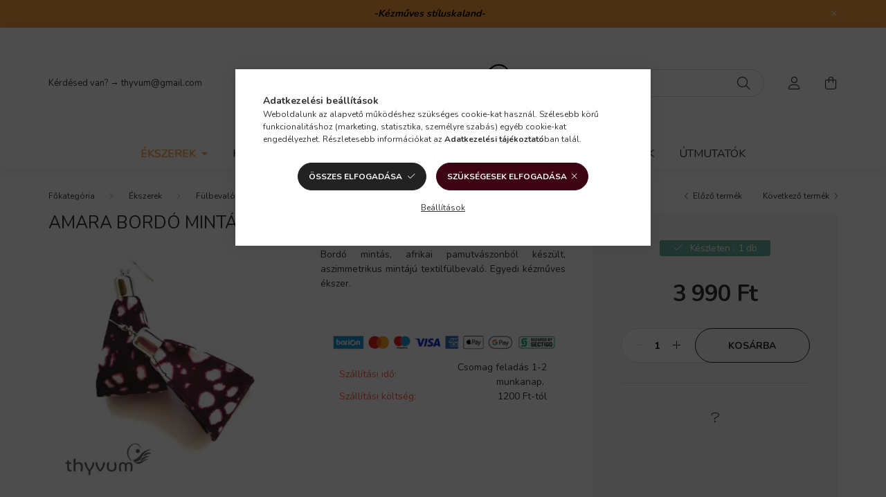

--- FILE ---
content_type: text/html; charset=UTF-8
request_url: https://thyvum.hu/Amara-bordo-mintas-fulbevalo-kezmuves-ekszer
body_size: 22349
content:
<!DOCTYPE html>
<html lang="hu">
    <head>
        <meta charset="utf-8">
<meta name="keywords" content="Amara bordó mintás fülbevaló textilArt, textilékszer, nőiékszer, kézműves, egyedi, színes ékszer, handmade, jewelry, kreatív, ékszer, thyvum, fülbevaló, színes fülbevaló">
<meta name="description" content="Kézműves , színes egyedi textilékszerek- kattints és válassz most!, Fedezd fel a Thyvum világát- ahol a színeknek lelke van. Színes női webshop: Ékszerek, fülbe">
<meta name="robots" content="noindex, follow">
<meta name="referrer" content="origin-when-cross-origin">
<meta http-equiv="X-UA-Compatible" content="IE=Edge">
<meta property="og:site_name" content="Thyvum" />
<meta property="og:title" content="Kézműves ékszerek különleges afrikai textilekből- Thyvum - Thyvum – Színes, kézm">
<meta property="og:description" content="Kézműves , színes egyedi textilékszerek- kattints és válassz most!, Fedezd fel a Thyvum világát- ahol a színeknek lelke van. Színes női webshop: Ékszerek, fülbe">
<meta property="og:type" content="product">
<meta property="og:url" content="https://thyvum.hu/Amara-bordo-mintas-fulbevalo-kezmuves-ekszer">
<meta property="og:image" content="https://thyvum.hu/img/41817/305077/305077.jpg">
<meta name="facebook-domain-verification" content="3em66lmwf1cs69tkytx5kw9hnnn0e9">
<meta name="google-site-verification" content="yrKW65Xe9_FEfjB-5noNY5DRzAKzu6TN00gCNmBGoSE">
<meta name="mobile-web-app-capable" content="yes">
<meta name="apple-mobile-web-app-capable" content="yes">
<meta name="MobileOptimized" content="320">
<meta name="HandheldFriendly" content="true">

<title>Kézműves ékszerek különleges afrikai textilekből- Thyvum - Thyvum – Színes, kézm</title>


<script>
var service_type="shop";
var shop_url_main="https://thyvum.hu";
var actual_lang="hu";
var money_len="0";
var money_thousend=" ";
var money_dec=",";
var shop_id=41817;
var unas_design_url="https:"+"/"+"/"+"thyvum.hu"+"/"+"!common_design"+"/"+"base"+"/"+"002000"+"/";
var unas_design_code='002000';
var unas_base_design_code='2000';
var unas_design_ver=4;
var unas_design_subver=4;
var unas_shop_url='https://thyvum.hu';
var responsive="yes";
var price_nullcut_disable=1;
var config_plus=new Array();
config_plus['cart_redirect']=2;
config_plus['money_type']='Ft';
config_plus['money_type_display']='Ft';
config_plus['change_address_on_order_methods']=1;
var lang_text=new Array();

var UNAS = UNAS || {};
UNAS.shop={"base_url":'https://thyvum.hu',"domain":'thyvum.hu',"username":'thyvum.unas.hu',"id":41817,"lang":'hu',"currency_type":'Ft',"currency_code":'HUF',"currency_rate":'1',"currency_length":0,"base_currency_length":0,"canonical_url":'https://thyvum.hu/Amara-bordo-mintas-fulbevalo-kezmuves-ekszer'};
UNAS.design={"code":'002000',"page":'product_details'};
UNAS.api_auth="b5056a54222909190dde3606dc93a4cb";
UNAS.customer={"email":'',"id":0,"group_id":0,"without_registration":0};
UNAS.shop["category_id"]="830404";
UNAS.shop["sku"]="305077";
UNAS.shop["product_id"]="609699577";
UNAS.shop["only_private_customer_can_purchase"] = false;
 

UNAS.text = {
    "button_overlay_close": `Bezár`,
    "popup_window": `Felugró ablak`,
    "list": `lista`,
    "updating_in_progress": `frissítés folyamatban`,
    "updated": `frissítve`,
    "is_opened": `megnyitva`,
    "is_closed": `bezárva`,
    "deleted": `törölve`,
    "consent_granted": `hozzájárulás megadva`,
    "consent_rejected": `hozzájárulás elutasítva`,
    "field_is_incorrect": `mező hibás`,
    "error_title": `Hiba!`,
    "product_variants": `termék változatok`,
    "product_added_to_cart": `A termék a kosárba került`,
    "product_added_to_cart_with_qty_problem": `A termékből csak [qty_added_to_cart] [qty_unit] került kosárba`,
    "product_removed_from_cart": `A termék törölve a kosárból`,
    "reg_title_name": `Név`,
    "reg_title_company_name": `Cégnév`,
    "number_of_items_in_cart": `Kosárban lévő tételek száma`,
    "cart_is_empty": `A kosár üres`,
    "cart_updated": `A kosár frissült`
};




UNAS.text["change_address_error_on_shipping_method"] = `Az újonnan létrehozott cím a kiválasztott szállítási módnál nem használható`;
UNAS.text["change_address_error_on_billing_method"] = `Az újonnan létrehozott cím a kiválasztott számlázási módnál nem használható`;





window.lazySizesConfig=window.lazySizesConfig || {};
window.lazySizesConfig.loadMode=1;
window.lazySizesConfig.loadHidden=false;

window.dataLayer = window.dataLayer || [];
function gtag(){dataLayer.push(arguments)};
gtag('js', new Date());
</script>

<script src="https://thyvum.hu/!common_packages/jquery/jquery-3.2.1.js?mod_time=1683104288"></script>
<script src="https://thyvum.hu/!common_packages/jquery/plugins/migrate/migrate.js?mod_time=1683104288"></script>
<script src="https://thyvum.hu/!common_packages/jquery/plugins/autocomplete/autocomplete.js?mod_time=1751452520"></script>
<script src="https://thyvum.hu/!common_packages/jquery/plugins/tools/overlay/overlay.js?mod_time=1753784914"></script>
<script src="https://thyvum.hu/!common_packages/jquery/plugins/tools/toolbox/toolbox.expose.js?mod_time=1724313744"></script>
<script src="https://thyvum.hu/!common_packages/jquery/plugins/lazysizes/lazysizes.min.js?mod_time=1683104288"></script>
<script src="https://thyvum.hu/!common_packages/jquery/own/shop_common/exploded/common.js?mod_time=1764831093"></script>
<script src="https://thyvum.hu/!common_packages/jquery/own/shop_common/exploded/common_overlay.js?mod_time=1754986322"></script>
<script src="https://thyvum.hu/!common_packages/jquery/own/shop_common/exploded/common_shop_popup.js?mod_time=1754991412"></script>
<script src="https://thyvum.hu/!common_packages/jquery/own/shop_common/exploded/page_product_details.js?mod_time=1751452520"></script>
<script src="https://thyvum.hu/!common_packages/jquery/plugins/hoverintent/hoverintent.js?mod_time=1683104288"></script>
<script src="https://thyvum.hu/!common_packages/jquery/own/shop_tooltip/shop_tooltip.js?mod_time=1753441723"></script>
<script src="https://thyvum.hu/!common_packages/jquery/plugins/responsive_menu/responsive_menu-unas.js?mod_time=1683104288"></script>
<script src="https://thyvum.hu/!common_design/base/002000/main.js?mod_time=1753356622"></script>
<script src="https://thyvum.hu/!common_packages/jquery/plugins/flickity/v3/flickity.pkgd.min.js?mod_time=1753784914"></script>
<script src="https://thyvum.hu/!common_packages/jquery/plugins/toastr/toastr.min.js?mod_time=1683104288"></script>
<script src="https://thyvum.hu/!common_packages/jquery/plugins/tippy/popper-2.4.4.min.js?mod_time=1683104288"></script>
<script src="https://thyvum.hu/!common_packages/jquery/plugins/tippy/tippy-bundle.umd.min.js?mod_time=1683104288"></script>
<script src="https://thyvum.hu/!common_packages/jquery/plugins/photoswipe/photoswipe.min.js?mod_time=1683104288"></script>
<script src="https://thyvum.hu/!common_packages/jquery/plugins/photoswipe/photoswipe-ui-default.min.js?mod_time=1683104288"></script>

<link href="https://thyvum.hu/temp/shop_41817_6dd3ec4693d916c53e121614a530b37b.css?mod_time=1769012900" rel="stylesheet" type="text/css">

<link id="favicon-16x16" rel="icon" type="image/png" href="https://thyvum.hu/shop_ordered/41817/pic/favicon-thyvum-16.png" sizes="16x16">
<link id="favicon-32x32" rel="icon" type="image/png" href="https://thyvum.hu/shop_ordered/41817/pic/favicon-32x32.png" sizes="32x32">
<link id="favicon-192x192" rel="icon" type="image/png" href="https://thyvum.hu/shop_ordered/41817/pic/favicon-192x192.png" sizes="192x192">
<script>
        var google_consent=1;
    
        gtag('consent', 'default', {
           'ad_storage': 'denied',
           'ad_user_data': 'denied',
           'ad_personalization': 'denied',
           'analytics_storage': 'denied',
           'functionality_storage': 'denied',
           'personalization_storage': 'denied',
           'security_storage': 'granted'
        });

    
        gtag('consent', 'update', {
           'ad_storage': 'denied',
           'ad_user_data': 'denied',
           'ad_personalization': 'denied',
           'analytics_storage': 'denied',
           'functionality_storage': 'denied',
           'personalization_storage': 'denied',
           'security_storage': 'granted'
        });

        </script>
    <script async src="https://www.googletagmanager.com/gtag/js?id=G-HS4QVVJF2Z"></script>    <script>
    gtag('config', 'G-HS4QVVJF2Z');

        </script>
        <script>
    var google_analytics=1;

                gtag('event', 'view_item', {
              "currency": "HUF",
              "value": '3990',
              "items": [
                  {
                      "item_id": "305077",
                      "item_name": "Amara bordó mintás fülbevaló",
                      "item_category": "Ékszerek/Fülbevalók/Formák szerint/Hosszú, lógó fülbevalók",
                      "price": '3990'
                  }
              ],
              'non_interaction': true
            });
               </script>
           <script>
        gtag('config', 'AW-10852235832',{'allow_enhanced_conversions':true});
                </script>
            <script>
        var google_ads=1;

                gtag('event','remarketing', {
            'ecomm_pagetype': 'product',
            'ecomm_prodid': ["305077"],
            'ecomm_totalvalue': 3990        });
            </script>
    	<script>
	/* <![CDATA[ */
	var omitformtags=["input", "textarea", "select"];
	omitformtags=omitformtags.join("|");
		
	function disableselect(e) {
		if (omitformtags.indexOf(e.target.tagName.toLowerCase())==-1) return false;
		if (omitformtags.indexOf(e.target.tagName.toLowerCase())==2) return false;
	}
		
	function reEnable() {
		return true;
	}
		
	if (typeof document.onselectstart!="undefined") {
		document.onselectstart=new Function ("return false");
	} else {
		document.onmousedown=disableselect;
		document.onmouseup=reEnable;
	}
	/* ]]> */
	</script>
	

        <meta content="width=device-width, initial-scale=1.0" name="viewport" />
        <link rel="preconnect" href="https://fonts.gstatic.com">
        <link rel="preload" href="https://fonts.googleapis.com/css2?family=Nunito:wght@400;700&display=swap" as="style" />
        <link rel="stylesheet" href="https://fonts.googleapis.com/css2?family=Nunito:wght@400;700&display=swap" media="print" onload="this.media='all'">
        <noscript>
            <link rel="stylesheet" href="https://fonts.googleapis.com/css2?family=Nunito:wght@400;700&display=swap" />
        </noscript>
        
        
        
        
        

        
        
        
                    
            
            
            
            
            
            
            
                
        
        
    </head>

                
                
    
    
    
    
    <body class='design_ver4 design_subver1 design_subver2 design_subver3 design_subver4' id="ud_shop_artdet">
    
    <div id="image_to_cart" style="display:none; position:absolute; z-index:100000;"></div>
<div class="overlay_common overlay_warning" id="overlay_cart_add"></div>
<script>$(document).ready(function(){ overlay_init("cart_add",{"onBeforeLoad":false}); });</script>
<div class="overlay_common overlay_ok" id="overlay_cart_add_ok"></div>
<script>$(document).ready(function(){ overlay_init("cart_add_ok",[]); });</script>
<div id="overlay_login_outer"></div>	
	<script>
	$(document).ready(function(){
	    var login_redir_init="";

		$("#overlay_login_outer").overlay({
			onBeforeLoad: function() {
                var login_redir_temp=login_redir_init;
                if (login_redir_act!="") {
                    login_redir_temp=login_redir_act;
                    login_redir_act="";
                }

									$.ajax({
						type: "GET",
						async: true,
						url: "https://thyvum.hu/shop_ajax/ajax_popup_login.php",
						data: {
							shop_id:"41817",
							lang_master:"hu",
                            login_redir:login_redir_temp,
							explicit:"ok",
							get_ajax:"1"
						},
						success: function(data){
							$("#overlay_login_outer").html(data);
							if (unas_design_ver >= 5) $("#overlay_login_outer").modal('show');
							$('#overlay_login1 input[name=shop_pass_login]').keypress(function(e) {
								var code = e.keyCode ? e.keyCode : e.which;
								if(code.toString() == 13) {		
									document.form_login_overlay.submit();		
								}	
							});	
						}
					});
								},
			top: 50,
			mask: {
	color: "#000000",
	loadSpeed: 200,
	maskId: "exposeMaskOverlay",
	opacity: 0.7
},
			closeOnClick: (config_plus['overlay_close_on_click_forced'] === 1),
			onClose: function(event, overlayIndex) {
				$("#login_redir").val("");
			},
			load: false
		});
		
			});
	function overlay_login() {
		$(document).ready(function(){
			$("#overlay_login_outer").overlay().load();
		});
	}
	function overlay_login_remind() {
        if (unas_design_ver >= 5) {
            $("#overlay_remind").overlay().load();
        } else {
            $(document).ready(function () {
                $("#overlay_login_outer").overlay().close();
                setTimeout('$("#overlay_remind").overlay().load();', 250);
            });
        }
	}

    var login_redir_act="";
    function overlay_login_redir(redir) {
        login_redir_act=redir;
        $("#overlay_login_outer").overlay().load();
    }
	</script>  
	<div class="overlay_common overlay_info" id="overlay_remind"></div>
<script>$(document).ready(function(){ overlay_init("remind",[]); });</script>

	<script>
    	function overlay_login_error_remind() {
		$(document).ready(function(){
			load_login=0;
			$("#overlay_error").overlay().close();
			setTimeout('$("#overlay_remind").overlay().load();', 250);	
		});
	}
	</script>  
	<div class="overlay_common overlay_info" id="overlay_newsletter"></div>
<script>$(document).ready(function(){ overlay_init("newsletter",[]); });</script>

<script>
function overlay_newsletter() {
    $(document).ready(function(){
        $("#overlay_newsletter").overlay().load();
    });
}
</script>
<div class="overlay_common overlay_error" id="overlay_script"></div>
<script>$(document).ready(function(){ overlay_init("script",[]); });</script>
    <script>
    $(document).ready(function() {
        $.ajax({
            type: "GET",
            url: "https://thyvum.hu/shop_ajax/ajax_stat.php",
            data: {master_shop_id:"41817",get_ajax:"1"}
        });
    });
    </script>
    

    <div id="container" class="page_shop_artdet_305077 filter-not-exists">
                        <div class="js-element nanobar js-nanobar" data-element-name="header_text_section_1">
        <div class="container">
            <div class="header_text_section_1 nanobar__inner ">
                                    <p style="text-align: center;"><span style="color: #000000;"><strong><em>-Kézműves stíluskaland-</em></strong></span></p>
                                <button type="button" class="btn nanobar__btn-close" onclick="closeNanobar(this,'header_text_section_1_hide','session','--nanobar-height');" aria-label="Bezár" title="Bezár">
                    <span class="icon--close"></span>
                </button>
            </div>
        </div>
    </div>
    <script>
        $(document).ready(function() {
            root.style.setProperty('--nanobar-height', getHeight($(".js-nanobar")) + "px");
        });
    </script>
    

        <header class="header js-header">
            <div class="header-inner js-header-inner">
                <div class="container">
                    <div class="row gutters-5 flex-nowrap justify-content-center align-items-center py-3 py-lg-5">
                        <div class="header__left col">
                            <div class="header__left-inner d-flex align-items-center">
                                <button type="button" class="hamburger__btn dropdown--btn d-lg-none" id="hamburger__btn" aria-label="hamburger button" data-btn-for=".hamburger__dropdown">
                                    <span class="hamburger__btn-icon icon--hamburger"></span>
                                </button>
                                
                                
                                    <div class="js-element header_text_section_2 d-none d-lg-block" data-element-name="header_text_section_2">
        <div class="element__content ">
                            <div class="element__html slide-1"><p>Kérdésed van? → thyvum@gmail.com</p></div>
                    </div>
    </div>

                            </div>
                        </div>

                            <div id="header_logo_img" class="js-element logo col-auto flex-shrink-1" data-element-name="header_logo">
        <div class="header_logo-img-container">
            <div class="header_logo-img-wrapper">
                                                <a href="https://thyvum.hu/">                    <picture>
                                                <source media="(max-width: 575.98px)" srcset="https://thyvum.hu/!common_design/custom/thyvum.unas.hu/element/layout_hu_header_logo-260x60_1_small.webp?time=1764522319 88w, https://thyvum.hu/!common_design/custom/thyvum.unas.hu/element/layout_hu_header_logo-260x60_1_small_retina.webp?time=1764522319 166w" sizes="88px"/>
                                                <source srcset="https://thyvum.hu/!common_design/custom/thyvum.unas.hu/element/layout_hu_header_logo-260x60_1_default.webp?time=1764522319 1x, https://thyvum.hu/!common_design/custom/thyvum.unas.hu/element/layout_hu_header_logo-260x60_1_default_retina.webp?time=1764522319 2x" />
                        <img                              src="https://thyvum.hu/!common_design/custom/thyvum.unas.hu/element/layout_hu_header_logo-260x60_1_default.webp?time=1764522319"                             
                             alt="Thyvum kézműves ékszerek és kiegészítők logó                        "/>
                    </picture>
                    </a>                                        </div>
        </div>
    </div>


                        <div class="header__right col">
                            <div class="header__right-inner d-flex align-items-center justify-content-end">
                                <div class="search-box browser-is-chrome">
    <div class="search-box__inner position-relative ml-auto js-search" id="box_search_content">
        <form name="form_include_search" id="form_include_search" action="https://thyvum.hu/shop_search.php" method="get">
            <div class="box-search-group mb-0">
                <input data-stay-visible-breakpoint="992" name="search" id="box_search_input" value="" pattern=".{3,100}"
                       title="Hosszabb kereső kifejezést írjon be!" aria-label="Keresés" placeholder="Keresés" type="text" maxlength="100"
                       class="ac_input form-control js-search-input" autocomplete="off" required                >
                <div class="search-box__search-btn-outer input-group-append" title='Keresés'>
                    <button class="search-btn" aria-label="Keresés">
                        <span class="search-btn-icon icon--search"></span>
                    </button>
                    <button type="button" onclick="$('.js-search-smart-autocomplete').addClass('is-hidden');$(this).addClass('is-hidden');" class='search-close-btn text-right d-lg-none is-hidden' aria-label="">
                        <span class="search-close-btn-icon icon--close"></span>
                    </button>
                </div>
                <div class="search__loading">
                    <div class="loading-spinner--small"></div>
                </div>
            </div>
            <div class="search-box__mask"></div>
        </form>
        <div class="ac_results"></div>
    </div>
</div>
<script>
    $(document).ready(function(){
       $(document).on('smartSearchCreate smartSearchOpen smartSearchHasResult', function(e){
           if (e.type !== 'smartSearchOpen' || (e.type === 'smartSearchOpen' && $('.js-search-smart-autocomplete').children().length > 0)) {
               $('.search-close-btn').removeClass('is-hidden');
           }
       });
       $(document).on('smartSearchClose smartSearchEmptyResult', function(){
           $('.search-close-btn').addClass('is-hidden');
       });
       $(document).on('smartSearchInputLoseFocus', function(){
           if ($('.js-search-smart-autocomplete').length>0) {
               setTimeout(function () {
                   let height = $(window).height() - ($('.js-search-smart-autocomplete').offset().top - $(window).scrollTop()) - 20;
                   $('.search-smart-autocomplete').css('max-height', height + 'px');
               }, 300);
           }
       });
    });
</script>


                                                    <button type="button" class="profile__btn js-profile-btn dropdown--btn d-none d-lg-block" id="profile__btn" data-orders="https://thyvum.hu/shop_order_track.php" aria-label="profile button" data-btn-for=".profile__dropdown">
            <span class="profile__btn-icon icon--head"></span>
        </button>
            
                                <button class="cart-box__btn dropdown--btn js-cart-box-loaded-by-ajax" aria-label="cart button" type="button" data-btn-for=".cart-box__dropdown">
                                    <span class="cart-box__btn-icon icon--cart">
                                            <span id="box_cart_content" class="cart-box">            </span>
                                    </span>
                                </button>
                            </div>
                        </div>
                    </div>
                </div>
                                <nav class="navbar d-none d-lg-flex navbar-expand navbar-light">
                    <div class="container">
                        <ul class="navbar-nav mx-auto js-navbar-nav">
                                        <li class="nav-item dropdown js-nav-item-200507">
                    <a class="nav-link dropdown-toggle" href="#" role="button" data-toggle="dropdown" aria-haspopup="true" aria-expanded="false">
                    Ékszerek
                    </a>

        			<ul class="dropdown-menu fade-up dropdown--cat dropdown--level-1">
            <li class="nav-item-347179">
            <a class="dropdown-item" href="https://thyvum.hu/Fulbevalok" >Fülbevalók
                        </a>
        </li>
            <li class="nav-item-552886">
            <a class="dropdown-item" href="https://thyvum.hu/kezmuves-textil-Nyaklanc" >Nyakláncok
                        </a>
        </li>
            <li class="nav-item-970135">
            <a class="dropdown-item" href="https://thyvum.hu/kezmuves-Karkoto" >Karkötők
                        </a>
        </li>
    
    
    </ul>


            </li>
    <li class="nav-item dropdown js-nav-item-138179">
                    <a class="nav-link dropdown-toggle" href="#" role="button" data-toggle="dropdown" aria-haspopup="true" aria-expanded="false">
                    Kollekciók
                    </a>

        			<ul class="dropdown-menu fade-up dropdown--cat dropdown--level-1">
            <li class="nav-item-611734">
            <a class="dropdown-item" href="https://thyvum.hu/Unnepi-es-alkalmi-ekszer-Kollekciok" >Ünnepi és alkalmi ékszer kollekció
                        </a>
        </li>
            <li class="nav-item-613931">
            <a class="dropdown-item" href="https://thyvum.hu/Bator-noknek-egyedi-statement-ekszerek" >Bátor nőknek- statement ékszerek
                        </a>
        </li>
            <li class="nav-item-749280">
            <a class="dropdown-item" href="https://thyvum.hu/Stilusformak" >Stílusformák- ékszercsaládok
                        </a>
        </li>
            <li class="nav-item-894083">
            <a class="dropdown-item" href="https://thyvum.hu/Lelekszalak-horgolt-ekszerek" >Lélekszálak - horgolt ékszerek kollekciója
                        </a>
        </li>
            <li class="nav-item-916986">
            <a class="dropdown-item" href="https://thyvum.hu/Szabad-szalak-fonalekszerek-kollekcioja" >Szabad szálak - fonalékszerek kollekciója
                        </a>
        </li>
            <li class="nav-item-244799">
            <a class="dropdown-item" href="https://thyvum.hu/Minimal-textilekszer-kollekcio" >Minimál és modern
                        </a>
        </li>
            <li class="nav-item-890809">
            <a class="dropdown-item" href="https://thyvum.hu/Zero-Waste-ekszerek-kiegeszitok" >Zero Waste és Upcycling 
                        </a>
        </li>
            <li class="nav-item-816263">
            <a class="dropdown-item" href="https://thyvum.hu/Tenger-mesei-kollekcio" >Tenger meséi kollekció
                        </a>
        </li>
    
    
    </ul>


            </li>
    <li class="nav-item dropdown js-nav-item-814317">
                    <a class="nav-link dropdown-toggle" href="#" role="button" data-toggle="dropdown" aria-haspopup="true" aria-expanded="false">
                    Kiegészítők
                    </a>

        			<ul class="dropdown-menu fade-up dropdown--cat dropdown--level-1">
            <li class="nav-item-221604">
            <a class="dropdown-item" href="https://thyvum.hu/Egyedi-szines-afrikai-belelt-salak-kendok" >Sálak, kendők
                        </a>
        </li>
            <li class="nav-item-397180">
            <a class="dropdown-item" href="https://thyvum.hu/Egyedi-elegans-szines-kituzo-bross" >Kitűzők
                        </a>
        </li>
            <li class="nav-item-617240">
            <a class="dropdown-item" href="https://thyvum.hu/Kezmuves-szines-design-taskak-kiegeszitok" >Táskák
                        </a>
        </li>
            <li class="nav-item-510122">
            <a class="dropdown-item" href="https://thyvum.hu/Afrikai-es-design-textil-neszesszer" >Neszesszer
                        </a>
        </li>
            <li class="nav-item-366375">
            <a class="dropdown-item" href="https://thyvum.hu/Scrunchie-fodros-hajgumi-hajpant" >Scrunchie (hajgumi) hajpánt
                        </a>
        </li>
            <li class="nav-item-617643">
            <a class="dropdown-item" href="https://thyvum.hu/Szemuvegtok" >Szemüvegtok
                        </a>
        </li>
    
    
    </ul>


            </li>
    <li class="nav-item dropdown js-nav-item-168254">
                    <a class="nav-link dropdown-toggle" href="#" role="button" data-toggle="dropdown" aria-haspopup="true" aria-expanded="false">
                    Ajándékötletek
                    </a>

        			<ul class="dropdown-menu fade-up dropdown--cat dropdown--level-1">
            <li class="nav-item-286974">
            <a class="dropdown-item" href="https://thyvum.hu/Textilkituzok-Ajandekotletek" >Textilkitűzők
                        </a>
        </li>
            <li class="nav-item-580057">
            <a class="dropdown-item" href="https://thyvum.hu/Kezzel-keszult-szines-textilfigurak-plussok" >Gyerekeknek
                        </a>
        </li>
    
    
    </ul>


            </li>

    
                                    			<li class="nav-item js-nav-item-930300">
							<a class="nav-link" href="https://thyvum.hu/blog">
							Blog
							</a>

					</li>
			<li class="nav-item js-nav-item-580014">
							<a class="nav-link" href="https://thyvum.hu/spg/580014/GYIK">
							GYIK
							</a>

					</li>
			<li class="nav-item js-nav-item-572892">
							<a class="nav-link" href="https://thyvum.hu/spg/572892/Utmutatok">
							Útmutatók
							</a>

					</li>
	
    
                        </ul>
                    </div>
                </nav>

                <script>
                    $(document).ready(function () {
                                                    $('.nav-item.dropdown > .nav-link').click(function (e) {
                                e.preventDefault();
                                handleCloseDropdowns();
                                var thisNavLink = $(this);
                                var thisNavItem = thisNavLink.parent();
                                var thisDropdownMenu = thisNavItem.find('.dropdown-menu');
                                var thisNavbarNav = $('.js-navbar-nav');

                                /*remove is-opened class form the rest menus (cat+plus)*/
                                thisNavbarNav.find('.show').not(thisNavItem).removeClass('show');

                                if (thisNavItem.hasClass('show')) {
                                    thisNavLink.attr('aria-expanded','false');
                                    thisNavItem.removeClass('show');
                                    thisDropdownMenu.removeClass('show');
                                } else {
                                    thisNavLink.attr('aria-expanded','true');
                                    thisNavItem.addClass('show');
                                    thisDropdownMenu.addClass('show');
                                }
                            });
                                            });
                </script>
                            </div>
        </header>
                        <main class="main">
                        
            
    <link rel="stylesheet" type="text/css" href="https://thyvum.hu/!common_packages/jquery/plugins/photoswipe/css/default-skin.min.css">
    <link rel="stylesheet" type="text/css" href="https://thyvum.hu/!common_packages/jquery/plugins/photoswipe/css/photoswipe.min.css">
    
    
    <script>
        var $clickElementToInitPs = '.js-init-ps';

        var initPhotoSwipeFromDOM = function() {
            var $pswp = $('.pswp')[0];
            var $psDatas = $('.photoSwipeDatas');

            $psDatas.each( function() {
                var $pics = $(this),
                    getItems = function() {
                        var items = [];
                        $pics.find('a').each(function() {
                            var $this = $(this),
                                $href   = $this.attr('href'),
                                $size   = $this.data('size').split('x'),
                                $width  = $size[0],
                                $height = $size[1],
                                item = {
                                    src : $href,
                                    w   : $width,
                                    h   : $height
                                };
                            items.push(item);
                        });
                        return items;
                    };

                var items = getItems();

                $($clickElementToInitPs).on('click', function (event) {
                    var $this = $(this);
                    event.preventDefault();

                    var $index = parseInt($this.attr('data-loop-index'));
                    var options = {
                        index: $index,
                        history: false,
                        bgOpacity: 0.5,
                        shareEl: false,
                        showHideOpacity: true,
                        getThumbBoundsFn: function (index) {
                            /** azon képeről nagyítson a photoswipe, melyek láthatók
                             **/
                            var thumbnails = $($clickElementToInitPs).map(function() {
                                var $this = $(this);
                                if ($this.is(":visible")) {
                                    return this;
                                }
                            }).get();
                            var thumbnail = thumbnails[index];
                            var pageYScroll = window.pageYOffset || document.documentElement.scrollTop;
                            var zoomedImgHeight = items[index].h;
                            var zoomedImgWidth = items[index].w;
                            var zoomedImgRatio = zoomedImgHeight / zoomedImgWidth;
                            var rect = thumbnail.getBoundingClientRect();
                            var zoomableImgHeight = rect.height;
                            var zoomableImgWidth = rect.width;
                            var zoomableImgRatio = (zoomableImgHeight / zoomableImgWidth);
                            var offsetY = 0;
                            var offsetX = 0;
                            var returnWidth = zoomableImgWidth;

                            if (zoomedImgRatio < 1) { /* a nagyított kép fekvő */
                                if (zoomedImgWidth < zoomableImgWidth) { /*A nagyított kép keskenyebb */
                                    offsetX = (zoomableImgWidth - zoomedImgWidth) / 2;
                                    offsetY = (Math.abs(zoomableImgHeight - zoomedImgHeight)) / 2;
                                    returnWidth = zoomedImgWidth;
                                } else { /*A nagyított kép szélesebb */
                                    offsetY = (zoomableImgHeight - (zoomableImgWidth * zoomedImgRatio)) / 2;
                                }

                            } else if (zoomedImgRatio > 1) { /* a nagyított kép álló */
                                if (zoomedImgHeight < zoomableImgHeight) { /*A nagyított kép alacsonyabb */
                                    offsetX = (zoomableImgWidth - zoomedImgWidth) / 2;
                                    offsetY = (zoomableImgHeight - zoomedImgHeight) / 2;
                                    returnWidth = zoomedImgWidth;
                                } else { /*A nagyított kép magasabb */
                                    offsetX = (zoomableImgWidth - (zoomableImgHeight / zoomedImgRatio)) / 2;
                                    if (zoomedImgRatio > zoomableImgRatio) returnWidth = zoomableImgHeight / zoomedImgRatio;
                                }
                            } else { /*A nagyított kép négyzetes */
                                if (zoomedImgWidth < zoomableImgWidth) { /*A nagyított kép keskenyebb */
                                    offsetX = (zoomableImgWidth - zoomedImgWidth) / 2;
                                    offsetY = (Math.abs(zoomableImgHeight - zoomedImgHeight)) / 2;
                                    returnWidth = zoomedImgWidth;
                                } else { /*A nagyított kép szélesebb */
                                    offsetY = (zoomableImgHeight - zoomableImgWidth) / 2;
                                }
                            }

                            return {x: rect.left + offsetX, y: rect.top + pageYScroll + offsetY, w: returnWidth};
                        },
                        getDoubleTapZoom: function (isMouseClick, item) {
                            if (isMouseClick) {
                                return 1;
                            } else {
                                return item.initialZoomLevel < 0.7 ? 1 : 1.5;
                            }
                        }
                    };

                    var photoSwipe = new PhotoSwipe($pswp, PhotoSwipeUI_Default, items, options);
                    photoSwipe.init();
                });
            });
        };
    </script>

    
    
<div id="page_artdet_content" class="artdet artdet--type-1">
            <div class="fixed-cart bg-primary shadow-sm js-fixed-cart" id="artdet__fixed-cart">
            <div class="container">
                <div class="row gutters-5 align-items-center py-3">
                    <div class="col-auto">
                        <img class="navbar__fixed-cart-img lazyload" width="50" height="50" src="https://thyvum.hu/main_pic/space.gif" data-src="https://thyvum.hu/img/41817/305077/50x50,r/305077.jpg?time=1699022438" data-srcset="https://thyvum.hu/img/41817/305077/100x100,r/305077.jpg?time=1699022438 2x" alt="Amara bordó mintás fülbevaló" />
                    </div>
                    <div class="col">
                        <div class="d-flex flex-column flex-md-row align-items-md-center">
                            <div class="fixed-cart__name line-clamp--2-12">Amara bordó mintás fülbevaló
</div>
                                                            <div class="fixed-cart__price with-rrp row gutters-5 align-items-baseline ml-md-auto ">
                                                                            <div class="artdet__price-base product-price--base">
                                            <span class="fixed-cart__price-base-value"><span id='price_net_brutto_305077' class='price_net_brutto_305077'>3 990</span> Ft</span>                                        </div>
                                                                                                        </div>
                                                    </div>
                    </div>
                    <div class="col-auto">
                        <button class="navbar__fixed-cart-btn btn btn-primary" type="button" onclick="$('.artdet__cart-btn').trigger('click');"  >Kosárba</button>
                    </div>
                </div>
            </div>
        </div>
        <script>
            $(document).ready(function () {
                var $itemVisibilityCheck = $(".js-main-cart-btn");
                var $stickyElement = $(".js-fixed-cart");

                $(window).scroll(function () {
                    if ($(this).scrollTop() + 60 > $itemVisibilityCheck.offset().top) {
                        $stickyElement.addClass('is-visible');
                    } else {
                        $stickyElement.removeClass('is-visible');
                    }
                });
            });
        </script>
        <div class="artdet__breadcrumb-prev-next">
        <div class="container">
            <div class="row gutters-10">
                <div class="col-md">
                        <nav id="breadcrumb" aria-label="breadcrumb">
                                <ol class="breadcrumb level-4">
                <li class="breadcrumb-item">
                                        <a class="breadcrumb-item breadcrumb-item--home" href="https://thyvum.hu/sct/0/" aria-label="Főkategória" title="Főkategória"></a>
                                    </li>
                                <li class="breadcrumb-item">
                                        <a class="breadcrumb-item" href="https://thyvum.hu/Ekszerek">Ékszerek</a>
                                    </li>
                                <li class="breadcrumb-item">
                                        <a class="breadcrumb-item" href="https://thyvum.hu/Fulbevalok">Fülbevalók</a>
                                    </li>
                                <li class="breadcrumb-item">
                                        <a class="breadcrumb-item" href="https://thyvum.hu/Formak-szerint-Ekszerek">Formák szerint</a>
                                    </li>
                                <li class="breadcrumb-item">
                                        <a class="breadcrumb-item" href="https://thyvum.hu/Hosszu-logo-szines-kezzel-keszult-fulbevalo">Hosszú, lógó fülbevalók</a>
                                    </li>
                            </ol>
            <script>
                $("document").ready(function(){
                                        $(".js-nav-item-200507").addClass("active");
                                        $(".js-nav-item-347179").addClass("active");
                                        $(".js-nav-item-593024").addClass("active");
                                        $(".js-nav-item-830404").addClass("active");
                                    });
            </script>
                </nav>

                </div>
                                    <div class="col-md-auto">
                        <div class="artdet__pagination d-flex py-3 py-md-0 mb-3 mb-md-4">
                            <button class="artdet__pagination-btn artdet__pagination-prev btn btn-text icon--b-arrow-left" type="button" onclick="product_det_prevnext('https://thyvum.hu/Amara-bordo-mintas-fulbevalo-kezmuves-ekszer','?cat=830404&sku=305077&action=prev_js')">Előző termék</button>
                            <button class="artdet__pagination-btn artdet__pagination-next btn btn-text icon--a-arrow-right ml-auto ml-md-5" type="button" onclick="product_det_prevnext('https://thyvum.hu/Amara-bordo-mintas-fulbevalo-kezmuves-ekszer','?cat=830404&sku=305077&action=next_js')" >Következő termék</button>
                        </div>
                    </div>
                            </div>
        </div>
    </div>

    <script>
<!--
var lang_text_warning=`Figyelem!`
var lang_text_required_fields_missing=`Kérjük töltse ki a kötelező mezők mindegyikét!`
function formsubmit_artdet() {
   cart_add("305077","",null,1)
}
$(document).ready(function(){
	select_base_price("305077",1);
	
	
});
// -->
</script>


    <form name="form_temp_artdet">

    <div class="artdet__pic-data-wrap mb-3 mb-lg-5 js-product">
        <div class="container">
            <div class="row main-block">
                <div class="artdet__img-data-left col-md-6 col-lg-7 col-xl-8">
                    <div class="artdet__name-wrap mb-4">
                        <div class="row align-items-center">
                            <div class="col-sm col-md-12 col-xl">
                                <div class="d-flex flex-wrap align-items-center">
                                                                        <h1 class='artdet__name line-clamp--3-12'>Amara bordó mintás fülbevaló
</h1>
                                </div>
                            </div>
                                                            <div class="col-sm-auto col-md col-xl-auto text-right">
                                                                                                                <div class="artdet__social font-s d-flex align-items-center justify-content-sm-end">
                                                                                                                                                <button class="artdet__social-icon artdet__social-icon--facebook" type="button" aria-label="facebook" data-tippy="facebook" onclick='window.open("https://www.facebook.com/sharer.php?u=https%3A%2F%2Fthyvum.hu%2FAmara-bordo-mintas-fulbevalo-kezmuves-ekszer")'></button>
                                                                                                    <button class="artdet__social-icon artdet__social-icon--pinterest" type="button" aria-label="pinterest" data-tippy="pinterest" onclick='window.open("http://www.pinterest.com/pin/create/button/?url=https%3A%2F%2Fthyvum.hu%2FAmara-bordo-mintas-fulbevalo-kezmuves-ekszer&media=https%3A%2F%2Fthyvum.hu%2Fimg%2F41817%2F305077%2F305077.jpg&description=Amara+bord%C3%B3+mint%C3%A1s+f%C3%BClbeval%C3%B3")'></button>
                                                                                                                                                                                </div>
                                                                    </div>
                                                    </div>
                    </div>
                    <div class="row">
                        <div class="artdet__img-outer col-xl-6">
                            		                            <div class='artdet__img-inner has-image'>
                                                                
                                <div class="artdet__alts js-alts carousel mb-5" data-flickity='{ "cellAlign": "left", "contain": true, "lazyLoad": true, "watchCSS": true }'>
                                    <div class="carousel-cell artdet__alt-img js-init-ps" data-loop-index="0">
                                        		                                        <img class="artdet__img-main" width="500" height="500"
                                             src="https://thyvum.hu/img/41817/305077/500x500,r/305077.jpg?time=1699022438"
                                             srcset="https://thyvum.hu/img/41817/305077/700x700,r/305077.jpg?time=1699022438 1.4x"
                                             alt="Amara bordó mintás fülbevaló" title="Amara bordó mintás fülbevaló" id="main_image" />
                                    </div>
                                                                                                                        <div class="carousel-cell artdet__alt-img js-init-ps d-xl-none" data-loop-index="1">
                                                <img class="artdet__img--alt carousel__lazy-image" width="500" height="500"
                                                     src="https://thyvum.hu/main_pic/space.gif"
                                                     data-flickity-lazyload-src="https://thyvum.hu/img/41817/305077_altpic_1/500x500,r/305077.jpg?time=1699022438"
                                                                                                                    data-flickity-lazyload-srcset="https://thyvum.hu/img/41817/305077_altpic_1/700x700,r/305077.jpg?time=1699022438 1.4x"
                                                                                                             alt="Amara bordó mintás fülbevaló" title="Amara bordó mintás fülbevaló" />
                                            </div>
                                                                                                            </div>

                                                                    <div class="artdet__img-thumbs d-none d-xl-block mb-2">
                                        <div class="row gutters-12">
                                            <div class="col-md-4 d-none">
                                                <div class="artdet__img--thumb-wrap">
                                                    <img class="artdet__img--thumb-main lazyload" width="150" height="150"
                                                         src="https://thyvum.hu/main_pic/space.gif"
                                                         data-src="https://thyvum.hu/img/41817/305077/150x150,r/305077.jpg?time=1699022438"
                                                                                                                            data-srcset="https://thyvum.hu/img/41817/305077/300x300,r/305077.jpg?time=1699022438 2x"
                                                                                                                     alt="Amara bordó mintás fülbevaló" title="Amara bordó mintás fülbevaló" />
                                                </div>
                                            </div>
                                                                                            <div class="col-md-4">
                                                    <div class="artdet__img--thumb-wrap js-init-ps" data-loop-index="1">
                                                        <img class="artdet__img--thumb lazyload" width="150" height="150"
                                                             src="https://thyvum.hu/main_pic/space.gif"
                                                             data-src="https://thyvum.hu/img/41817/305077_altpic_1/150x150,r/305077.jpg?time=1699022438"
                                                                                                                                    data-srcset="https://thyvum.hu/img/41817/305077_altpic_1/300x300,r/305077.jpg?time=1699022438 2x"
                                                                                                                             alt="Amara bordó mintás fülbevaló" title="Amara bordó mintás fülbevaló" />
                                                    </div>
                                                </div>
                                                                                    </div>
                                    </div>

                                                                                                        
                                                                    <script>
                                        $(document).ready(function() {
                                            initPhotoSwipeFromDOM();
                                        });
                                    </script>

                                    <div class="photoSwipeDatas invisible">
                                        <a href="https://thyvum.hu/img/41817/305077/305077.jpg?time=1699022438" data-size="1000x1000"></a>
                                                                                                                                                                                        <a href="https://thyvum.hu/img/41817/305077_altpic_1/305077.jpg?time=1699022438" data-size="1000x1000"></a>
                                                                                                                                                                        </div>
                                
                                                                                                            <div id="artdet__video" class="art-add-datas mb-5">
                                                                                                                <div class="art-add-data__item-7" id="artdet__add-datas-7">
                                            <div class="art-add-data__title d-none h2">Afrikai</div>
                                            <div class="art-add-data__content text-justify font-s font-sm-m">
                                                <table style="width: 60%; border-collapse: collapse; margin-left: auto; margin-right: auto; height: 132px;">
<tbody>
<tr style="height: 118px;">
<td style="width: 100%; height: 118px;"><img src="https://thyvum.hu/shop_ordered/41817/pic/Africacolors.png" width="100" height="100" alt="" style="display: block; margin-left: auto; margin-right: auto;" /></td>
</tr>
<tr style="height: 14px;">
<td style="width: 100%; text-align: center; height: 14px;"><span style="font-size: 11px;">Afrikai textilből készült</span></td>
</tr>
</tbody>
</table>
                                            </div>
                                        </div>
                                                                                                                </div>
                                                                                                </div>
                            		                        </div>
                        <div class="artdet__data-left col-xl-6">
                                                            <div id="artdet__short-descrition" class="artdet__short-descripton mb-5">
                                    <div class="artdet__short-descripton-content text-justify font-s font-sm-m mb-5"><p style="text-align: justify;">Bordó mintás, afrikai pamutvászonból készült, aszimmetrikus mintájú textilfülbevaló. Egyedi kézműves ékszer.</p><br /><p style="text-align: center;"> </p>
<p style="text-align: center;"><span style="font-size: 12px;"><img src="https://thyvum.hu/shop_ordered/41817/pic/fizetes-bizalmi-sav.png" alt="" width="677" height="54"></span></p>
<table style="border-collapse: collapse; width: 85%; margin-left: auto; margin-right: auto;"><colgroup><col style="width: 49.9392%;"><col style="width: 49.9392%;"></colgroup>
<tbody>
<tr>
<td><span style="color: #ff5e3a;">Szállítási idő:</span></td>
<td style="text-align: right;">
<p>Csomag feladás 1-2 munkanap. </p>
</td>
</tr>
<tr>
<td><span style="color: #ff5e3a;">Szállítási költség:</span></td>
<td style="text-align: right;">1200 Ft-tól</td>
</tr>
</tbody>
</table>
<p style="text-align: left;"> </p>
<p style="text-align: left;"> </p>
<p style="text-align: center;"> </p>
<p style="text-align: center;"> </p>
<p style="text-align: center;"> </p></div>
                                                                            <div class="scroll-to-wrap">
                                            <a class="scroll-to btn btn-outline-secondary" data-scroll="#artdet__long-description" href="#">Bővebben</a>
                                        </div>
                                                                    </div>
                            
                                                            <div id="artdet__param-spec" class="mb-5">
                                    <div class="artdet__spec-params font-xs font-sm-m mb-5">
                                                                            <div class="artdet__spec-param py-3 product_param_type_text" id="page_artdet_product_param_spec_6989344" >
                    <div class="row gutters-10 align-items-center text-left">
                        <div class="col-5">
                            <div class="artdet__spec-param-title d-inline-block position-relative">
                                <span class="param-name">Javaslat</span><span class="param-details-icon icon--info ml-2" data-tippy="&lt;p&gt;Milyen alkalomra ajánlom?&lt;/p&gt;"></span>                            </div>
                        </div>
                        <div class="col-7">
                            <div class="artdet__spec-param-value">
                                                                    Színes mindennapokra!
                                                            </div>
                        </div>
                    </div>
                </div>
                        
                                    </div>
                                                                            <div class="scroll-to-wrap">
                                            <a class="scroll-to btn btn-outline-secondary" data-scroll="#artdet__datas" href="#">További adatok</a>
                                        </div>
                                                                    </div>
                            
                            
                                                    </div>
                    </div>
                </div>
                <div class="artdet__data-right col-md-6 col-lg-5 col-xl-4">
                    <div class="artdet__data-right-inner">
                                                    <div class="artdet__badges2 mb-5">
                                <div class="row gutters-5 justify-content-center">
                                                                            <div class="artdet__stock-wrap col-12 text-center">
                                            <div class="artdet__stock badge badge--2 badge--stock stock-number on-stock">
                                                <div class="artdet__stock-text product-stock-text"
                                                        >

                                                    <div class="artdet__stock-title product-stock-title icon--b-check">
                                                                                                                                                                                    Készleten 
                                                            
                                                                                                                                                                                                                                                                        :&nbsp;
                                                                                                                                                                                                                                                                        <span>1 db</span>
                                                                                                                                                                                                                                        </div>
                                                </div>
                                            </div>
                                        </div>
                                    
                                                                    </div>
                            </div>
                        
                        
                        
                        
                        
                                                    <div class="artdet__price-datas text-center mb-5">
                                <div class="artdet__prices">
                                    <div class="artdet__price-base-and-sale with-rrp row gutters-5 align-items-baseline justify-content-center">
                                                                                    <div class="artdet__price-base product-price--base">
                                                <span class="artdet__price-base-value"><span id='price_net_brutto_305077' class='price_net_brutto_305077'>3 990</span> Ft</span>                                            </div>
                                                                                                                    </div>
                                                                    </div>

                                
                                
                                
                                                            </div>
                        
                                                                                    <div id="artdet__cart" class="artdet__cart d-flex align-items-center justify-content-center mb-5 js-main-cart-btn">
                                    <div class="artdet__cart-btn-input-outer h-100 border">
                                        <div class="artdet__cart-btn-input-wrap d-flex justify-content-center align-items-center h-100 page_qty_input_outer" data-tippy="db">
                                            <button class="qtyminus_common qty_disable" type="button" aria-label="minusz"></button>
                                            <input class="artdet__cart-input page_qty_input" name="db" id="db_305077" type="number" value="1" maxlength="7" data-min="1" data-max="999999" data-step="1" step="1" aria-label="Mennyiség">
                                            <button class="qtyplus_common" type="button" aria-label="plusz"></button>
                                        </div>
                                    </div>
                                    <div class="artdet__cart-btn-wrap h-100 flex-grow-1 usn">
                                        <button class="artdet__cart-btn btn btn-lg btn-primary btn-block js-main-product-cart-btn" type="button" onclick="cart_add('305077','',null,1);"   data-cartadd="cart_add('305077','',null,1);">Kosárba</button>
                                    </div>
                                </div>
                                                    
                        
                        

                        
                        
                                                <div id="artdet__functions" class="artdet__function d-flex justify-content-center border-top pt-5">
                                                                                                                                                                            <div class="product__func-btn artdet-func-question" onclick='popup_question_dialog("305077");' id='page_artdet_func_question' role="button" aria-label="Kérdés a termékről" data-tippy="Kérdés a termékről">
                                    <div class="product__func-icon icon--question"></div>
                                </div>
                                                    </div>
                                            </div>
                </div>
            </div>
        </div>
    </div>

    
    
            <section id="artdet__long-description" class="long-description main-block">
            <div class="container container-max-xl">
                <div class="long-description__title main-title h2">Részletek</div>
                <div class="long-description__content font-s font-sm-m text-justify"><p style="text-align: justify;">Aszimmetrikus mintájú, afrikai pamutvászonból készült, hosszú, lógó fülbevaló. Bordó és fehér mintás textilékszer.</p>
<p style="text-align: justify;">Színei élénkek, jellegzetesek, vibrálóak. Ugye Te is tudod, hogy a színek segítenek Neked kifejezni a szépséged és egyediséget?!</p>
<p style="text-align: justify;">A fülbevaló mérete: 6 cm hosszú és 3 cm széles. A fülbevalóakasztó nikkel- ólom- és kadmiummentes fém. Szilikonstopperrel küldöm.</p>
<p style="text-align: justify;"><strong>Hagyd magad mögött a fakó szürkeséget, engedj az élénk afrikai színek csábításának!</strong></p><br /><p style="text-align: center;"><strong><span style="font-size: 16px;"><img src="https://thyvum.hu/shop_ordered/41817/pic/thyvum-800-removebg-preview.png" alt="thyvum-800-removebg-preview.png" width="180" height="54"></span></strong></p>
<p style="text-align: center;"><span style="font-size: 16px;">... ahol a színeknek is lelke van.</span></p>
<p style="text-align: center;"><span style="text-decoration: underline;"><span style="font-size: 12px;">                                                              </span></span></p>
<p style="text-align: center;"><span style="font-size: 12px;">A Thyvum webáruházban megvásárolható valamennyi ékszer, kiegészítő és ajándékcikk kézműves termék, egyedi tervezéssel.</span></p></div>
            </div>
        </section>
    
            <div id="artdet__datas" class="data main-block">
            <div class="container container-max-xl">
                <div class="data__title main-title h2">Adatok</div>
                <div class="data__items font-xs font-sm-m row gutters-15 gutters-xl-20">
                                                                        <div class="data__item col-md-6 data__item-param product_param_type_text">
                                <div class="row gutters-5 h-100 align-items-center py-3 px-md-5">
                                    <div class="data__item-title col-5" id="page_artdet_product_param_title_1824145">
                                        <div class="artdet__param-title">
                                            Kategória
                                            <span class="param-details-icon icon--info ml-2" data-tippy="&lt;p&gt;Saját tervezésű és készítésű kézműves termékek, textilékszerek. A választott szállítási módtól függően 1-2 napon belül megérkezik Hozzád!&lt;/p&gt;"></span>                                        </div>
                                    </div>
                                    <div class="data__item-value col-7" id="page_artdet_product_param_value_1824145">
                                        <div class="artdet__param-value">
                                                                                            Fülbevaló
                                                                                    </div>
                                    </div>
                                </div>
                            </div>
                                                    <div class="data__item col-md-6 data__item-param product_param_type_text">
                                <div class="row gutters-5 h-100 align-items-center py-3 px-md-5">
                                    <div class="data__item-title col-5" id="page_artdet_product_param_title_6505670">
                                        <div class="artdet__param-title">
                                            Termék típusa
                                                                                    </div>
                                    </div>
                                    <div class="data__item-value col-7" id="page_artdet_product_param_value_6505670">
                                        <div class="artdet__param-value">
                                                                                            Textilékszer
                                                                                    </div>
                                    </div>
                                </div>
                            </div>
                                                    <div class="data__item col-md-6 data__item-param product_param_type_textmore">
                                <div class="row gutters-5 h-100 align-items-center py-3 px-md-5">
                                    <div class="data__item-title col-5" id="page_artdet_product_param_title_5872885">
                                        <div class="artdet__param-title">
                                            Anyaga
                                                                                    </div>
                                    </div>
                                    <div class="data__item-value col-7" id="page_artdet_product_param_value_5872885">
                                        <div class="artdet__param-value">
                                                                                            afrikai vászon
                                                                                    </div>
                                    </div>
                                </div>
                            </div>
                                                    <div class="data__item col-md-6 data__item-param product_param_type_textmore">
                                <div class="row gutters-5 h-100 align-items-center py-3 px-md-5">
                                    <div class="data__item-title col-5" id="page_artdet_product_param_title_6295729">
                                        <div class="artdet__param-title">
                                            Mérete
                                                                                    </div>
                                    </div>
                                    <div class="data__item-value col-7" id="page_artdet_product_param_value_6295729">
                                        <div class="artdet__param-value">
                                                                                            6 x 3 cm
                                                                                    </div>
                                    </div>
                                </div>
                            </div>
                                                    <div class="data__item col-md-6 data__item-param product_param_type_color">
                                <div class="row gutters-5 h-100 align-items-center py-3 px-md-5">
                                    <div class="data__item-title col-5" id="page_artdet_product_param_title_7007874">
                                        <div class="artdet__param-title">
                                            Szín
                                                                                    </div>
                                    </div>
                                    <div class="data__item-value col-7" id="page_artdet_product_param_value_7007874">
                                        <div class="artdet__param-value">
                                                                                                                                                                                                            <div class="artdet__param-type--color" style="color:#B31717;background-color:#B31717;"></div>                                                                                                                                    </div>
                                    </div>
                                </div>
                            </div>
                                                                
                    
                    
                                            <div class="data__item col-md-6 data__item-sku">
                            <div class="row gutters-5 h-100 align-items-center py-3 px-md-5">
                                <div class="data__item-title col-5">Cikkszám</div>
                                <div class="data__item-value col-7">305077</div>
                            </div>
                        </div>
                    
                    
                    
                    
                    
                                    </div>
            </div>
        </div>
    
    
    
    
            <section id="artdet__additional-products" class="additional-products js-additional-products d-none">
            <div class="container-fluid">
                <div class="additional-products__inner main-block">
                    <div class="additional-products__title main-title h2">Kiegészítő termékek</div>
                </div>
            </div>
            <script>
                let elAddiProd =  $(".js-additional-products");

                $.ajax({
                    type: 'GET',
                    url: 'https://thyvum.hu/shop_ajax/ajax_related_products.php?get_ajax=1&cikk=305077&change_lang=hu&type=additional&artdet_version=1',
                    beforeSend:function(){
                        elAddiProd.addClass('ajax-loading');
                    },
                    success:function(data){
                        if (data !== '' && data !== 'no') {
                            elAddiProd.removeClass('d-none ajax-loading').addClass('ajax-loaded');
                            elAddiProd.find('.additional-products__title').after(data);
                        }
                    }
                });
            </script>
        </section>
    
    
    </form>


    
            <div class="pswp" tabindex="-1" role="dialog" aria-hidden="true">
            <div class="pswp__bg"></div>
            <div class="pswp__scroll-wrap">
                <div class="pswp__container">
                    <div class="pswp__item"></div>
                    <div class="pswp__item"></div>
                    <div class="pswp__item"></div>
                </div>
                <div class="pswp__ui pswp__ui--hidden">
                    <div class="pswp__top-bar">
                        <div class="pswp__counter"></div>
                        <button class="pswp__button pswp__button--close"></button>
                        <button class="pswp__button pswp__button--fs"></button>
                        <button class="pswp__button pswp__button--zoom"></button>
                        <div class="pswp__preloader">
                            <div class="pswp__preloader__icn">
                                <div class="pswp__preloader__cut">
                                    <div class="pswp__preloader__donut"></div>
                                </div>
                            </div>
                        </div>
                    </div>
                    <div class="pswp__share-modal pswp__share-modal--hidden pswp__single-tap">
                        <div class="pswp__share-tooltip"></div>
                    </div>
                    <button class="pswp__button pswp__button--arrow--left"></button>
                    <button class="pswp__button pswp__button--arrow--right"></button>
                    <div class="pswp__caption">
                        <div class="pswp__caption__center"></div>
                    </div>
                </div>
            </div>
        </div>
    </div>
        </main>
        
        
                <footer>
            <div class="footer">
                <div class="footer-container container-max-xxl">
                    <div class="footer__navigation">
                        <div class="row gutters-10">
                            <nav class="footer__nav footer__nav-1 col-6 col-lg-3 mb-5 mb-lg-3">    <div class="js-element footer_v2_menu_1" data-element-name="footer_v2_menu_1">
                    <div class="footer__header h5">
                Oldaltérkép
            </div>
                                        <ul>
<li><a href="https://thyvum.hu/">Nyitóoldal</a></li>
<li><a href="https://thyvum.hu/sct/0/">Termékek</a></li>
</ul>
            </div>

</nav>
                            <nav class="footer__nav footer__nav-2 col-6 col-lg-3 mb-5 mb-lg-3">    <div class="js-element footer_v2_menu_2" data-element-name="footer_v2_menu_2">
                    <div class="footer__header h5">
                Vásárlói fiók
            </div>
                                        
<ul>
<li><a href="javascript:overlay_login();">Belépés</a></li>
<li><a href="https://thyvum.hu/shop_reg.php">Regisztráció</a></li>
<li><a href="https://thyvum.hu/shop_order_track.php">Profilom</a></li>
<li><a href="https://thyvum.hu/shop_cart.php">Kosár</a></li>
<li><a href="https://thyvum.hu/shop_order_track.php?tab=favourites"></a></li>
</ul>
            </div>

</nav>
                            <nav class="footer__nav footer__nav-3 col-6 col-lg-3 mb-5 mb-lg-3">    <div class="js-element footer_v2_menu_3" data-element-name="footer_v2_menu_3">
                    <div class="footer__header h5">
                Információk
            </div>
                                        
<ul>
<li><a href="https://thyvum.hu/shop_help.php?tab=terms">Általános szerződési feltételek</a></li>
<li><a href="https://thyvum.hu/shop_help.php?tab=privacy_policy">Adatkezelési tájékoztató</a></li>
<li><a href="https://thyvum.hu/shop_contact.php?tab=payment">Fizetés</a></li>
<li><a href="https://thyvum.hu/shop_contact.php?tab=shipping">Szállítás</a></li>
<li><a href="https://thyvum.hu/shop_contact.php">Elérhetőségek</a></li>
</ul>
            </div>

</nav>
                            <nav class="footer__nav footer__nav-4 col-6 col-lg-3 mb-5 mb-lg-3">
                                    <div class="js-element footer_v2_menu_4" data-element-name="footer_v2_menu_4">
                    <div class="footer__header h5">
                Gyarmathy Éva e.v.
            </div>
                                        <p> </p>
<ul>
<li>+36-30/622-0427</li>
<li>thyvum@gmail.com</li>
<li>info@thyvum.com</li>
</ul>
            </div>


                                <div class="footer_social footer_v2_social">
                                    <ul class="footer__list d-flex list--horizontal">
                                                    <li class="js-element footer_v2_social-list-item" data-element-name="footer_v2_social"><p><span style="font-size: 20px;"><a href="https://www.facebook.com/thyvum">facebook</a></span></p></li>
            <li class="js-element footer_v2_social-list-item" data-element-name="footer_v2_social"><p><a title="Thyvum" href="https://www.instagram.com/thyvum/" target="_blank" rel="noopener">instagram</a></p></li>
            <li class="js-element footer_v2_social-list-item" data-element-name="footer_v2_social"><p><a href="https://pinterest.com/gyarmathye/_created" target="_blank" rel="noopener">pinterest </a></p></li>
            <li class="js-element footer_v2_social-list-item" data-element-name="footer_v2_social"><p><a href="https://www.youtube.com/@Thyvum-ekszer" target="_blank" rel="noopener">https://www.youtube.com</a></p></li>
    

                                        <li><button type="button" class="cookie-alert__btn-open btn btn-text icon--cookie" id="cookie_alert_close" onclick="cookie_alert_action(0,-1)" title="Adatkezelési beállítások"></button></li>
                                    </ul>
                                </div>
                            </nav>
                        </div>
                    </div>
                </div>
                <script>	$(document).ready(function () {			$("#provider_link_click").click(function(e) {			window.open("https://unas.hu/?utm_source=41817&utm_medium=ref&utm_campaign=shop_provider");		});	});</script><a id='provider_link_click' href='#' class='text_normal has-img' title='Webáruház készítés'><img src='https://thyvum.hu/!common_design/own/image/logo_unas_dark.svg' width='60' height='15' alt='Webáruház készítés' title='Webáruház készítés' loading='lazy'></a>
            </div>

            <div class="partners">
                <div class="partners__container container d-flex flex-wrap align-items-center justify-content-center">
                    
                    <div class="checkout__box d-inline-flex flex-wrap align-items-center justify-content-center my-3 text-align-center" >
        <div class="checkout__item m-2">
                <a href="https://www.barion.com/" target="_blank" class="checkout__link" rel="nofollow noopener">
                    <img class="checkout__img lazyload" title="A kényelmes és biztonságos online fizetést a Barion Payment Zrt. biztosítja, MNB engedély száma: H-EN-I-1064/2013. Bankkártya adatai áruházunkhoz nem jutnak el." alt="A kényelmes és biztonságos online fizetést a Barion Payment Zrt. biztosítja, MNB engedély száma: H-EN-I-1064/2013. Bankkártya adatai áruházunkhoz nem jutnak el."
                 src="https://thyvum.hu/main_pic/space.gif" data-src="https://thyvum.hu/!common_design/own/image/logo/checkout/logo_checkout_barion_com_box.png" data-srcset="https://thyvum.hu/!common_design/own/image/logo/checkout/logo_checkout_barion_com_box-2x.png 2x"
                 width="397" height="40"
                 style="width:397px;max-height:40px;"
            >
                </a>
            </div>
    </div>
                    
                </div>
            </div>
        </footer>
        
                            <div class="hamburger__dropdown dropdown--content fade-up" data-content-for=".profile__btn" data-content-direction="left">
                <div class="hamburger__btn-close btn-close" data-close-btn-for=".hamburger__btn, .hamburger__dropdown"></div>
                <div class="hamburger__dropdown-inner d-flex flex-column h-100">
                                            <div class="row gutters-5 mb-5">
                <div class="col-auto">
                    <div class="login-box__head-icon icon--head my-1"></div>
                </div>
                <div class="col-auto">
                    <a class="btn btn-primary btn-block my-1" href="https://thyvum.hu/shop_login.php">Belépés</a>
                </div>
                <div class="col-auto">
                    <a class="btn btn-outline-primary btn-block my-1" href="https://thyvum.hu/shop_reg.php?no_reg=0">Regisztráció</a>
                </div>
            </div>
            
                    <div id="responsive_cat_menu"><div id="responsive_cat_menu_content"><script>var responsive_menu='$(\'#responsive_cat_menu ul\').responsive_menu({ajax_type: "GET",ajax_param_str: "cat_key|aktcat",ajax_url: "https://thyvum.hu/shop_ajax/ajax_box_cat.php",ajax_data: "master_shop_id=41817&lang_master=hu&get_ajax=1&type=responsive_call&box_var_name=shop_cat&box_var_already=no&box_var_responsive=yes&box_var_scroll_top=no&box_var_section=content&box_var_highlight=yes&box_var_type=normal&box_var_multilevel_id=responsive_cat_menu",menu_id: "responsive_cat_menu",scroll_top: "no"});'; </script><div class="responsive_menu"><div class="responsive_menu_nav"><div class="responsive_menu_navtop"><div class="responsive_menu_back "></div><div class="responsive_menu_title ">&nbsp;</div><div class="responsive_menu_close "></div></div><div class="responsive_menu_navbottom"></div></div><div class="responsive_menu_content"><ul style="display:none;"><li class="active_menu"><div class="next_level_arrow"></div><span class="ajax_param">200507|830404</span><a href="https://thyvum.hu/Ekszerek" class="text_small has_child resp_clickable" onclick="return false;">Ékszerek</a></li><li><div class="next_level_arrow"></div><span class="ajax_param">138179|830404</span><a href="https://thyvum.hu/KOLLEKCIOK" class="text_small has_child resp_clickable" onclick="return false;">Kollekciók</a></li><li><div class="next_level_arrow"></div><span class="ajax_param">814317|830404</span><a href="https://thyvum.hu/Kiegeszitok" class="text_small has_child resp_clickable" onclick="return false;">Kiegészítők</a></li><li><div class="next_level_arrow"></div><span class="ajax_param">168254|830404</span><a href="https://thyvum.hu/Ajandekotletek" class="text_small has_child resp_clickable" onclick="return false;">Ajándékötletek</a></li><li class="responsive_menu_item_page"><span class="ajax_param">9999999930300|0</span><a href="https://thyvum.hu/blog" class="text_small responsive_menu_page resp_clickable" onclick="return false;" target="_top">Blog</a></li><li class="responsive_menu_item_page"><span class="ajax_param">9999999580014|0</span><a href="https://thyvum.hu/spg/580014/GYIK" class="text_small responsive_menu_page resp_clickable" onclick="return false;" target="_top">GYIK</a></li><li class="responsive_menu_item_page"><span class="ajax_param">9999999572892|0</span><a href="https://thyvum.hu/spg/572892/Utmutatok" class="text_small responsive_menu_page resp_clickable" onclick="return false;" target="_top">Útmutatók</a></li></ul></div></div></div></div>

                        <div class="js-element header_text_section_2 d-lg-none pb-4 border-bottom" data-element-name="header_text_section_2">
        <div class="element__content ">
                            <div class="element__html slide-1"><p>Kérdésed van? → thyvum@gmail.com</p></div>
                    </div>
    </div>

                    <div class="d-flex">
                        
                        
                    </div>
                </div>
            </div>

                                <div class="profile__dropdown dropdown--content fade-up" data-content-for=".profile__btn" data-content-direction="right">
            <div class="profile__btn-close btn-close" data-close-btn-for=".profile__btn, .profile__dropdown"></div>
                            <div class="profile__header mb-4 h5">Belépés</div>
                <div class='login-box__loggedout-container'>
                    <form name="form_login" action="https://thyvum.hu/shop_logincheck.php" method="post"><input name="file_back" type="hidden" value="/Amara-bordo-mintas-fulbevalo-kezmuves-ekszer"><input type="hidden" name="login_redir" value="" id="login_redir">
                    <div class="login-box__form-inner">
                        <div class="form-group login-box__input-field form-label-group">
                            <input name="shop_user_login" id="shop_user_login" aria-label="Email" placeholder='Email' type="text" maxlength="100" class="form-control" spellcheck="false" autocomplete="email" autocapitalize="off">
                            <label for="shop_user_login">Email</label>
                        </div>
                        <div class="form-group login-box__input-field form-label-group">
                            <input name="shop_pass_login" id="shop_pass_login" aria-label="Jelszó" placeholder="Jelszó" type="password" maxlength="100" class="form-control" spellcheck="false" autocomplete="current-password" autocapitalize="off">
                            <label for="shop_pass_login">Jelszó</label>
                        </div>
                        <div class="form-group">
                            <button type="submit" class="btn btn-primary btn-block">Belép</button>
                        </div>
                        <div class="form-group">
                            <button type="button" class="login-box__remind-btn btn btn-text" onclick="overlay_login_remind();">Elfelejtettem a jelszavamat</button>
                        </div>
                    </div>

                    </form>

                    <div class="line-separator"></div>

                    <div class="login-box__other-buttons">
                        <div class="form-group">
                            <a class="login-box__reg-btn btn btn-block btn-outline-primary" href="https://thyvum.hu/shop_reg.php?no_reg=0">Regisztráció</a>
                        </div>
                                                <div class="login-box__social-group form-group mb-0">
                            <div class="row gutters-5">
                                                                                        <div class="col">
                                    <div class="google-login-wrap" tabindex="0">
    <div class="google-login-btn btn w-100"><span class="o">o</span><span class="o">o</span><span class="g">g</span><span class="l">l</span><span class="e">e</span></div>
    <iframe class="google-iframe btn btn-link w-100" scrolling="no" src="https://cluster3.unas.hu/shop_google_login.php?url=https%3A%2F%2Fthyvum.hu&text=Bel%C3%A9p%C3%A9s+Google+fi%C3%B3kkal&type=&align=center&design=%2Fbase%2F002000%2F" title="Google"></iframe>
</div>                                </div>
                                                        </div>
                        </div>
                                            </div>
                </div>
                    </div>
            

                        <div class="cart-box__dropdown dropdown--content fade-up js-cart-box-dropdown" data-content-for=".cart-box__btn" data-content-direction="right">
                <div class="cart-box__btn-close btn-close d-none" data-close-btn-for=".cart-box__btn, .cart-box__dropdown"></div>
                <div id="box_cart_content2" class="h-100">
                    <div class="loading-spinner-wrapper text-center">
                        <div class="loading-spinner--small" style="width:30px;height:30px;margin-bottom:20px;"></div>
                    </div>
                    <script>
                        $(document).ready(function(){
                            $('.cart-box__btn').on("click", function(){
                                let $this_btn = $(this);
                                const $box_cart_2 = $("#box_cart_content2");
                                const $box_cart_close_btn = $box_cart_2.closest('.js-cart-box-dropdown').find('.cart-box__btn-close');

                                if (!$this_btn.hasClass('ajax-loading') && !$this_btn.hasClass('is-loaded')) {
                                    $.ajax({
                                        type: "GET",
                                        async: true,
                                        url: "https://thyvum.hu/shop_ajax/ajax_box_cart.php?get_ajax=1&lang_master=hu&cart_num=2",
                                        beforeSend:function(){
                                            $this_btn.addClass('ajax-loading');
                                            $box_cart_2.addClass('ajax-loading');
                                        },
                                        success: function (data) {
                                            $box_cart_2.html(data).removeClass('ajax-loading').addClass("is-loaded");
                                            $box_cart_close_btn.removeClass('d-none');
                                            $this_btn.removeClass('ajax-loading').addClass("is-loaded");

                                            const $box_cart_free_shipping_el = $(".cart-box__free-shipping", $box_cart_2);
                                            const $box_cart_header_el = $(".cart-box__header", $box_cart_2);

                                            if ($box_cart_free_shipping_el.length > 0 && $box_cart_free_shipping_el.css('display') != 'none') {
                                                root.style.setProperty("--cart-box-free-shipping-height", $box_cart_free_shipping_el.outerHeight(true) + "px");
                                            }
                                            if ($box_cart_header_el.length > 0 && $box_cart_header_el.css('display') != 'none') {
                                                root.style.setProperty("--cart-box-header-height", $box_cart_header_el.outerHeight(true) + "px");
                                            }
                                        }
                                    });
                                }
                            });
                        });
                    </script>
                    
                </div>
                <div class="loading-spinner"></div>
            </div>
                        </div>

    <button class="back_to_top btn btn-square--lg icon--chevron-up" type="button" aria-label="jump to top button"></button>

    <script>
/* <![CDATA[ */
function add_to_favourites(value,cikk,id,id_outer,master_key) {
    var temp_cikk_id=cikk.replace(/-/g,'__unas__');
    if($("#"+id).hasClass("remove_favourites")){
	    $.ajax({
	    	type: "POST",
	    	url: "https://thyvum.hu/shop_ajax/ajax_favourites.php",
	    	data: "get_ajax=1&action=remove&cikk="+cikk+"&shop_id=41817",
	    	success: function(result){
	    		if(result=="OK") {
                var product_array = {};
                product_array["sku"] = cikk;
                product_array["sku_id"] = temp_cikk_id;
                product_array["master_key"] = master_key;
                $(document).trigger("removeFromFavourites", product_array);                if (google_analytics==1) gtag("event", "remove_from_wishlist", { 'sku':cikk });	    		    if ($(".page_artdet_func_favourites_"+temp_cikk_id).attr("alt")!="") $(".page_artdet_func_favourites_"+temp_cikk_id).attr("alt","Kedvencekhez");
	    		    if ($(".page_artdet_func_favourites_"+temp_cikk_id).attr("title")!="") $(".page_artdet_func_favourites_"+temp_cikk_id).attr("title","Kedvencekhez");
	    		    $(".page_artdet_func_favourites_text_"+temp_cikk_id).html("Kedvencekhez");
	    		    $(".page_artdet_func_favourites_"+temp_cikk_id).removeClass("remove_favourites");
	    		    $(".page_artdet_func_favourites_outer_"+temp_cikk_id).removeClass("added");
	    		}
	    	}
    	});
    } else {
	    $.ajax({
	    	type: "POST",
	    	url: "https://thyvum.hu/shop_ajax/ajax_favourites.php",
	    	data: "get_ajax=1&action=add&cikk="+cikk+"&shop_id=41817",
	    	dataType: "JSON",
	    	success: function(result){
                var product_array = {};
                product_array["sku"] = cikk;
                product_array["sku_id"] = temp_cikk_id;
                product_array["master_key"] = master_key;
                product_array["event_id"] = result.event_id;
                $(document).trigger("addToFavourites", product_array);	    		if(result.success) {
	    		    if ($(".page_artdet_func_favourites_"+temp_cikk_id).attr("alt")!="") $(".page_artdet_func_favourites_"+temp_cikk_id).attr("alt","Törlés a kedvencek közül");
	    		    if ($(".page_artdet_func_favourites_"+temp_cikk_id).attr("title")!="") $(".page_artdet_func_favourites_"+temp_cikk_id).attr("title","Törlés a kedvencek közül");
	    		    $(".page_artdet_func_favourites_text_"+temp_cikk_id).html("Törlés a kedvencek közül");
	    		    $(".page_artdet_func_favourites_"+temp_cikk_id).addClass("remove_favourites");
	    		    $(".page_artdet_func_favourites_outer_"+temp_cikk_id).addClass("added");
	    		}
	    	}
    	});
     }
  }
var get_ajax=1;

    function calc_search_input_position(search_inputs) {
        let search_input = $(search_inputs).filter(':visible').first();
        if (search_input.length) {
            const offset = search_input.offset();
            const width = search_input.outerWidth(true);
            const height = search_input.outerHeight(true);
            const left = offset.left;
            const top = offset.top - $(window).scrollTop();

            document.documentElement.style.setProperty("--search-input-left-distance", `${left}px`);
            document.documentElement.style.setProperty("--search-input-right-distance", `${left + width}px`);
            document.documentElement.style.setProperty("--search-input-bottom-distance", `${top + height}px`);
            document.documentElement.style.setProperty("--search-input-height", `${height}px`);
        }
    }

    var autocomplete_width;
    var small_search_box;
    var result_class;

    function change_box_search(plus_id) {
        result_class = 'ac_results'+plus_id;
        $("."+result_class).css("display","none");
        autocomplete_width = $("#box_search_content" + plus_id + " #box_search_input" + plus_id).outerWidth(true);
        small_search_box = '';

                if (autocomplete_width < 160) autocomplete_width = 160;
        if (autocomplete_width < 280) {
            small_search_box = ' small_search_box';
            $("."+result_class).addClass("small_search_box");
        } else {
            $("."+result_class).removeClass("small_search_box");
        }
        
        const search_input = $("#box_search_input"+plus_id);
                search_input.autocomplete().setOptions({ width: autocomplete_width, resultsClass: result_class, resultsClassPlus: small_search_box });
    }

    function init_box_search(plus_id) {
        const search_input = $("#box_search_input"+plus_id);

        
        
        change_box_search(plus_id);
        $(window).resize(function(){
            change_box_search(plus_id);
        });

        search_input.autocomplete("https://thyvum.hu/shop_ajax/ajax_box_search.php", {
            width: autocomplete_width,
            resultsClass: result_class,
            resultsClassPlus: small_search_box,
            minChars: 3,
            max: 12,
            extraParams: {
                'shop_id':'41817',
                'lang_master':'hu',
                'get_ajax':'1',
                'search': function() {
                    return search_input.val();
                }
            },
            onSelect: function() {
                var temp_search = search_input.val();

                if (temp_search.indexOf("unas_category_link") >= 0){
                    search_input.val("");
                    temp_search = temp_search.replace('unas_category_link¤','');
                    window.location.href = temp_search;
                } else {
                                        $("#form_include_search"+plus_id).submit();
                }
            },
            selectFirst: false,
                });
    }
    $(document).ready(function() {init_box_search("");});
$(document).ready(function(){
    setTimeout(function() {

        
    }, 300);

});

/* ]]> */
</script>

            <script>
                                var exitpopup_show = 0;

                                                var exitpopup_allow = 1;
                
                
                $(document).on("popupContentLoaded", function(event, temp_popup_array){
                    if (temp_popup_array.popupId=="marketing") {
                        exitpopup_allow = 0;
                    }
                });

                        //showPopup function
            function showPopup() {
                if (exitpopup_show == 0 && exitpopup_allow == 1) {
                    exitpopup_show = 1;
                    exitpopup_setting = {
                        ajax_url: "https://thyvum.hu/shop_ajax/ajax_exitpopup.php",
                        ajax_data: "offer_id=161519&change_lang=hu&get_ajax=1",
                        ajax_loader: false,
                        width: "content",
                        height: "content",
                        offsetWidth: '-19',
                        offsetHeight: '-99',
                        offsetMaxWidth: '-70',
                        offsetMaxHeight: '-70',
                        modal: 0.6,
                        contentId: "page_exitpopup",
                        exposeMaskID: "exposeMaskExitpopup",
                        popupId: "exitpopup",
                        class: "shop_popup_exitpopup exitpopup-type-picture",
                        overflow: "hidden",
                        id: 'PopupContainer',
                                                                    }

                    allow_shop_popup_old = allow_shop_popup;
                    allow_shop_popup = true;
                    $.shop_popup("open", exitpopup_setting);

                    
                    allow_shop_popup = allow_shop_popup_old;

                                        gtag("event", "intelligent_popup_show", {
                        'offer_id': '161519'
                    });
                                    }
            }

            function exitpopup_overlay() {
                if (unas_design_ver >= 5){
                    showPopup();
                } else {
                    if (!$.mask.isLoaded()) {
                        showPopup();
                    } else {
                        setTimeout(function () {
                            exitpopup_overlay();
                        }, 1000);
                    }
                }
            }

            $(document).ready(function () {

                            
                $(document).on("mouseleave", function(e) {
                    if (e.clientY < 0) {
                        exitpopup_overlay();
                    }
                });

                document.addEventListener("visibilitychange", function () {
                    if (document.visibilityState === "visible") {
                        exitpopup_overlay();
                    }
                });
            
            // scroll
            
            // time
            
            });
            </script>
<script type="application/ld+json">{"@context":"https:\/\/schema.org\/","@type":"Product","url":"https:\/\/thyvum.hu\/Amara-bordo-mintas-fulbevalo-kezmuves-ekszer","offers":{"@type":"Offer","category":"\u00c9kszerek > F\u00fclbeval\u00f3k > Form\u00e1k szerint > Hossz\u00fa, l\u00f3g\u00f3 f\u00fclbeval\u00f3k","url":"https:\/\/thyvum.hu\/Amara-bordo-mintas-fulbevalo-kezmuves-ekszer","availability":"https:\/\/schema.org\/InStock","itemCondition":"https:\/\/schema.org\/NewCondition","priceCurrency":"HUF","price":"3990","priceValidUntil":"2027-01-21"},"image":["https:\/\/thyvum.hu\/img\/41817\/305077\/305077.jpg?time=1699022438","https:\/\/thyvum.hu\/img\/41817\/305077_altpic_1\/305077.jpg?time=1699022438"],"sku":"305077","productId":"305077","description":"Bord\u00f3 mint\u00e1s, afrikai pamutv\u00e1szonb\u00f3l k\u00e9sz\u00fclt, aszimmetrikus mint\u00e1j\u00fa textilf\u00fclbeval\u00f3. Egyedi k\u00e9zm\u0171ves \u00e9kszer.\u00a0\r\n\r\n\r\n\r\n\r\nSz\u00e1ll\u00edt\u00e1si id\u0151:\r\n\r\nCsomag felad\u00e1s 1-2 munkanap.\u00a0\r\n\r\n\r\n\r\nSz\u00e1ll\u00edt\u00e1si k\u00f6lts\u00e9g:\r\n1200 Ft-t\u00f3l\r\n\r\n\r\n\r\n\u00a0\r\n\u00a0\r\n\u00a0\r\n\u00a0\r\n\u00a0\r\n\r\nAszimmetrikus mint\u00e1j\u00fa, afrikai pamutv\u00e1szonb\u00f3l k\u00e9sz\u00fclt, hossz\u00fa, l\u00f3g\u00f3 f\u00fclbeval\u00f3. Bord\u00f3 \u00e9s feh\u00e9r mint\u00e1s textil\u00e9kszer.\nSz\u00ednei \u00e9l\u00e9nkek, jellegzetesek, vibr\u00e1l\u00f3ak. Ugye Te is tudod, hogy a sz\u00ednek seg\u00edtenek Neked kifejezni a sz\u00e9ps\u00e9ged \u00e9s egyedis\u00e9get?!\nA f\u00fclbeval\u00f3 m\u00e9rete: 6 cm hossz\u00fa \u00e9s 3 cm sz\u00e9les. A f\u00fclbeval\u00f3akaszt\u00f3 nikkel- \u00f3lom- \u00e9s kadmiummentes f\u00e9m. Szilikonstopperrel k\u00fcld\u00f6m.\nHagyd magad m\u00f6g\u00f6tt a fak\u00f3 sz\u00fcrkes\u00e9get, engedj az \u00e9l\u00e9nk afrikai sz\u00ednek cs\u00e1b\u00edt\u00e1s\u00e1nak!\r\n... ahol a sz\u00edneknek is lelke van.\r\n\u00a0 \u00a0 \u00a0 \u00a0 \u00a0 \u00a0 \u00a0 \u00a0 \u00a0 \u00a0 \u00a0 \u00a0 \u00a0 \u00a0 \u00a0 \u00a0 \u00a0 \u00a0 \u00a0 \u00a0 \u00a0 \u00a0 \u00a0 \u00a0 \u00a0 \u00a0 \u00a0 \u00a0 \u00a0 \u00a0 \u00a0\u00a0\r\nA Thyvum web\u00e1ruh\u00e1zban megv\u00e1s\u00e1rolhat\u00f3 valamennyi \u00e9kszer, kieg\u00e9sz\u00edt\u0151 \u00e9s aj\u00e1nd\u00e9kcikk k\u00e9zm\u0171ves term\u00e9k, egyedi tervez\u00e9ssel.","additionalProperty":[{"@type":"PropertyValue","name":"Kateg\u00f3ria","value":"F\u00fclbeval\u00f3"},{"@type":"PropertyValue","name":"Term\u00e9k t\u00edpusa","value":"Textil\u00e9kszer"},{"@type":"PropertyValue","name":"Anyaga","value":"afrikai v\u00e1szon"},{"@type":"PropertyValue","name":"M\u00e9rete","value":"6 x 3 cm"},{"@type":"PropertyValue","name":"Javaslat","value":"Sz\u00ednes mindennapokra!"},{"@type":"PropertyValue","name":"Sz\u00edn","value":"<div class='page_artdet_product_param_color border_1' style='background-color:#B31717' ><\/div>"}],"name":"Amara bord\u00f3 mint\u00e1s f\u00fclbeval\u00f3"}</script>

<script type="application/ld+json">{"@context":"https:\/\/schema.org\/","@type":"BreadcrumbList","itemListElement":[{"@type":"ListItem","position":1,"name":"\u00c9kszerek","item":"https:\/\/thyvum.hu\/Ekszerek"},{"@type":"ListItem","position":2,"name":"F\u00fclbeval\u00f3k","item":"https:\/\/thyvum.hu\/Fulbevalok"},{"@type":"ListItem","position":3,"name":"Form\u00e1k szerint","item":"https:\/\/thyvum.hu\/Formak-szerint-Ekszerek"},{"@type":"ListItem","position":4,"name":"Hossz\u00fa, l\u00f3g\u00f3 f\u00fclbeval\u00f3k","item":"https:\/\/thyvum.hu\/Hosszu-logo-szines-kezzel-keszult-fulbevalo"}]}</script>

<script type="application/ld+json">{"@context":"https:\/\/schema.org\/","@type":"WebSite","url":"https:\/\/thyvum.hu\/","name":"Thyvum","potentialAction":{"@type":"SearchAction","target":"https:\/\/thyvum.hu\/shop_search.php?search={search_term}","query-input":"required name=search_term"},"sameAs":["https:\/\/www.facebook.com\/thyvum","https:\/\/www.instagram.com\/thyvumekszerek\/"]}</script>


<script id="barat_hud_sr_script">var hst = document.createElement("script");hst.src = "//admin.fogyasztobarat.hu/h-api.js";hst.type = "text/javascript";hst.setAttribute("data-id", "M6JGQWDD");hst.setAttribute("id", "fbarat");var hs = document.getElementById("barat_hud_sr_script");hs.parentNode.insertBefore(hst, hs);</script>

<div class="cookie-alert cookie-alert-popup cookie_alert_5 overlay_common" id="overlay_cookie_alert"
    role="dialog" aria-labelledby="cookie_alert_title" aria-describedby="cookie_alert_description" style="display:none;"
>
    <div class="cookie-alert__inner py-4">
        <div class="container text-left">
            <div>
                <div id="cookie_alert_title" class="cookie-alert__title font-weight-bold">Adatkezelési beállítások</div>
                <div id="cookie_alert_description" class="cookie-alert__text font-s">Weboldalunk az alapvető működéshez szükséges cookie-kat használ. Szélesebb körű funkcionalitáshoz (marketing, statisztika, személyre szabás) egyéb cookie-kat engedélyezhet. Részletesebb információkat az <a href="https://thyvum.hu/shop_help.php?tab=privacy_policy" target="_blank" class="text_normal"><b>Adatkezelési tájékoztató</b></a>ban talál.</div>
            </div>
            <div class="py-3 px-md-4">
                <div class="cookie-alert__checkboxes" role="radiogroup" aria-labelledby="cookie_alert_title" style="display: none;">
                    <div class="custom-control form-check custom-checkbox mb-2">
                        <input aria-describedby="checkbox_working_description" class="custom-control-input form-check-input" type="checkbox" id="cookie_alert_checkbox_working" checked="checked" disabled="disabled" />
                        <label for="cookie_alert_checkbox_working" class="custom-control-label form-check-label font-weight-bold">Működéshez szükséges cookie-k</label>
                        <div id="checkbox_working_description" class="font-s">A működéshez szükséges cookie-k döntő fontosságúak a weboldal alapvető funkciói szempontjából, és a weboldal ezek nélkül nem fog megfelelően működni. Ezek a sütik nem tárolnak személyazonosításra alkalmas adatokat.</div>
                    </div>
                    <div class="custom-control form-check custom-checkbox mb-2">
                        <input aria-describedby="checkbox_market_description" class="custom-control-input form-check-input" type="checkbox" id="cookie_alert_checkbox_marketing" checked="checked" value="1" />
                        <label for="cookie_alert_checkbox_marketing" class="custom-control-label form-check-label font-weight-bold">Marketing cookie-k</label>
                        <div id="checkbox_market_description" class="font-s">A marketing cookie-kat a látogatók weboldal-tevékenységének nyomon követésére használjuk. A cél az, hogy releváns hirdetéseket tegyünk közzé az egyéni felhasználók számára (pl. <a href='https://business.safety.google/privacy/' target='_blank'>Google Ads</a>, <a href='https://www.facebook.com/privacy/policies/cookies' target='_blank'>Facebook Ads</a>), valamint aktivitásra buzdítsuk őket, ez pedig még értékesebbé teszi weboldalunkat.</div>
                    </div>
                    <div class="custom-control form-check custom-checkbox mb-2">
                        <input aria-describedby="checkbox_stats_description" class="custom-control-input form-check-input" type="checkbox" id="cookie_alert_checkbox_statistics" checked="checked" value="1" />
                        <label for="cookie_alert_checkbox_statistics" class="custom-control-label form-check-label font-weight-bold">Analitikai cookie-k</label>
                        <div id="checkbox_stats_description" class="font-s">Az adatok névtelen formában való gyűjtésén és jelentésén keresztül a statisztikai cookie-k segítenek a weboldal tulajdonosának abban, hogy megértse, hogyan lépnek interakcióba a látogatók a weboldallal.</div>
                    </div>
                    <div class="custom-control form-check custom-checkbox mb-2">
                        <input aria-describedby="checkbox_personalize_description" class="custom-control-input form-check-input" type="checkbox" id="cookie_alert_checkbox_personalization" checked="checked" value="1" />
                        <label for="cookie_alert_checkbox_personalization" class="custom-control-label form-check-label font-weight-bold">Cookie-k személyre szabáshoz</label>
                        <div id="checkbox_personalize_description" class="font-s">A személyre szabáshoz használt cookie-k segítségével olyan információkat tudunk megjegyezni, amelyek megváltoztatják a weboldal magatartását, illetve kinézetét.</div>
                    </div>
                                        <div class="cookie-alert__btn-save-wrap text-center mt-4">
                        <button class="cookie-alert__btn-set btn btn-primary icon--a-save" type="button">Kiválasztottak elfogadása</button>
                    </div>
                </div>
            </div>
            <div class="cookie-alert__btn-set-wrap text-center">
                <button class="cookie-alert__btn-allow btn btn-primary icon--a-check m-2" type="button">Összes elfogadása</button>
                <button class="cookie-alert__btn-decline btn btn-secondary icon--a-close m-2" type="button">Szükségesek elfogadása</button>
                <button class="cookie-alert__btn-config btn btn-link" type="button" aria-expanded="false">Beállítások</button>
            </div>
        </div>
    </div>
</div>
<script>
        $(document).on("overlayInited", function (e, response) {
        if (response.id == 'cookie_alert') {
            cookie_alert_overlay();
            console.log('cookie felugrasztása');
        }
    });
        $(document).ready(function(){
        overlay_init("cookie_alert",{})

        $(".cookie-alert__btn-set").on("click",function(){
            $('#overlay_cookie_alert').overlay().close();
            cookie_alert_action(1,(($('#cookie_alert_checkbox_marketing').prop('checked')==true)?1:0),(($('#cookie_alert_checkbox_statistics').prop('checked')==true)?1:0),(($('#cookie_alert_checkbox_personalization').prop('checked')==true)?1:0));
        });

        $(".cookie-alert__btn-decline").on("click",function(){
            $('#cookie_alert_checkbox_marketing').prop("checked",false);
            $('#cookie_alert_checkbox_statistics').prop("checked",false);
            $('#cookie_alert_checkbox_personalization').prop("checked",false);
            $('#overlay_cookie_alert').overlay().close();
            cookie_alert_action(1,0,0,0);
        });

        $(".cookie-alert__btn-allow").on("click",function(){
            $('#cookie_alert_checkbox_marketing').prop("checked",true);
            $('#cookie_alert_checkbox_statistics').prop("checked",true);
            $('#cookie_alert_checkbox_personalization').prop("checked",true);
            $('#overlay_cookie_alert').overlay().close();
            cookie_alert_action(1,1,1,1);
        });

        $(".cookie-alert__btn-open").show();
        $(".cookie-alert__btn-open").on("click",function(){
            $('.cookie-alert__btn-set-wrap').css('display','none');
            $('.cookie-alert__checkboxes').css("display","block");
            cookie_alert_overlay();
        });

        $(".cookie-alert__btn-config").on("click", function() {
            $('.cookie-alert__btn-set-wrap').slideToggle(300);
            const $this = $(this);
            $this.attr('aria-expanded', (_, attr) => (attr == 'false' ? 'true' : 'false'));
            $('.cookie-alert__checkboxes').slideToggle(300, function() {
                $this.trigger('openCookieConfig');
            });
        }).on('openCookieConfig', function() {
            requestAnimationFrame(() => {
                const $overlayCookieSetting = $('.cookie-alert__checkboxes');
                const $focusableElements = $overlayCookieSetting.find('button, input:not([disabled]), a[href]:not([href="#"]):not(.close)');

                if ($focusableElements.length === 0) {
                    return;
                }

                window.manageFocus?.("#overlay_cookie_alert", {
                    focusTo: $focusableElements.first(),
                });
            });
        });

        $(document).on("closeConsent", function () {
            window.announceToScreenReader?.('modalClose',{'label': `Adatkezelési beállítások`});
        });
        $(document).on("grantConsent", function () {
            window.announceToScreenReader?.('grantConsent');
        });
        $(document).on("rejectConsent", function () {
            window.announceToScreenReader?.('rejectConsent');
        });
    });
</script>

    </body>
    
</html>